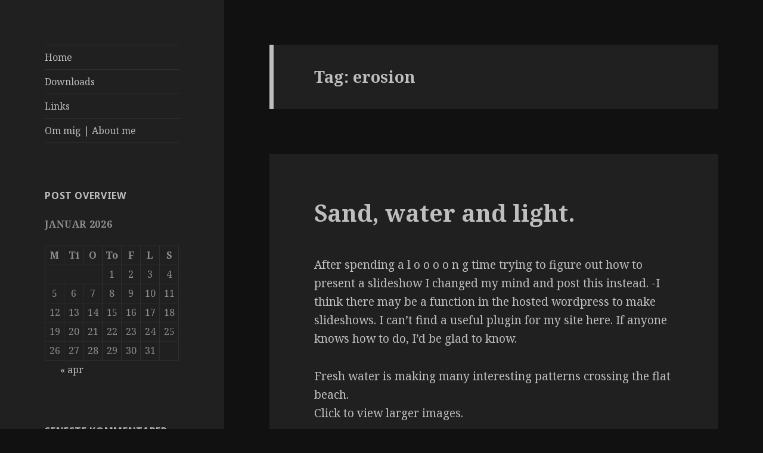

--- FILE ---
content_type: text/html; charset=UTF-8
request_url: https://c-langkjaer.dk/wordpress/tag/erosion/
body_size: 10726
content:
<!DOCTYPE html>
<html lang="da-DK" class="no-js">
<head>
	<meta charset="UTF-8">
	<meta name="viewport" content="width=device-width">
	<link rel="profile" href="https://gmpg.org/xfn/11">
	<link rel="pingback" href="https://c-langkjaer.dk/wordpress/xmlrpc.php">
	<!--[if lt IE 9]>
	<script src="https://c-langkjaer.dk/wordpress/wp-content/themes/twentyfifteen/js/html5.js?ver=3.7.0"></script>
	<![endif]-->
	<script>(function(html){html.className = html.className.replace(/\bno-js\b/,'js')})(document.documentElement);</script>
<title>erosion &#8211; Just another . . . . . . . . . blog!</title>
<meta name='robots' content='max-image-preview:large' />
<link rel='dns-prefetch' href='//secure.gravatar.com' />
<link rel='dns-prefetch' href='//fonts.googleapis.com' />
<link rel='dns-prefetch' href='//s.w.org' />
<link rel='dns-prefetch' href='//v0.wordpress.com' />
<link href='https://fonts.gstatic.com' crossorigin rel='preconnect' />
<link rel="alternate" type="application/rss+xml" title="Just another . . . . . . . . . blog! &raquo; Feed" href="https://c-langkjaer.dk/wordpress/feed/" />
<link rel="alternate" type="application/rss+xml" title="Just another . . . . . . . . . blog! &raquo;-kommentar-feed" href="https://c-langkjaer.dk/wordpress/comments/feed/" />
<link rel="alternate" type="application/rss+xml" title="Just another . . . . . . . . . blog! &raquo; erosion-tag-feed" href="https://c-langkjaer.dk/wordpress/tag/erosion/feed/" />
<script>
window._wpemojiSettings = {"baseUrl":"https:\/\/s.w.org\/images\/core\/emoji\/14.0.0\/72x72\/","ext":".png","svgUrl":"https:\/\/s.w.org\/images\/core\/emoji\/14.0.0\/svg\/","svgExt":".svg","source":{"concatemoji":"https:\/\/c-langkjaer.dk\/wordpress\/wp-includes\/js\/wp-emoji-release.min.js?ver=6.0.11"}};
/*! This file is auto-generated */
!function(e,a,t){var n,r,o,i=a.createElement("canvas"),p=i.getContext&&i.getContext("2d");function s(e,t){var a=String.fromCharCode,e=(p.clearRect(0,0,i.width,i.height),p.fillText(a.apply(this,e),0,0),i.toDataURL());return p.clearRect(0,0,i.width,i.height),p.fillText(a.apply(this,t),0,0),e===i.toDataURL()}function c(e){var t=a.createElement("script");t.src=e,t.defer=t.type="text/javascript",a.getElementsByTagName("head")[0].appendChild(t)}for(o=Array("flag","emoji"),t.supports={everything:!0,everythingExceptFlag:!0},r=0;r<o.length;r++)t.supports[o[r]]=function(e){if(!p||!p.fillText)return!1;switch(p.textBaseline="top",p.font="600 32px Arial",e){case"flag":return s([127987,65039,8205,9895,65039],[127987,65039,8203,9895,65039])?!1:!s([55356,56826,55356,56819],[55356,56826,8203,55356,56819])&&!s([55356,57332,56128,56423,56128,56418,56128,56421,56128,56430,56128,56423,56128,56447],[55356,57332,8203,56128,56423,8203,56128,56418,8203,56128,56421,8203,56128,56430,8203,56128,56423,8203,56128,56447]);case"emoji":return!s([129777,127995,8205,129778,127999],[129777,127995,8203,129778,127999])}return!1}(o[r]),t.supports.everything=t.supports.everything&&t.supports[o[r]],"flag"!==o[r]&&(t.supports.everythingExceptFlag=t.supports.everythingExceptFlag&&t.supports[o[r]]);t.supports.everythingExceptFlag=t.supports.everythingExceptFlag&&!t.supports.flag,t.DOMReady=!1,t.readyCallback=function(){t.DOMReady=!0},t.supports.everything||(n=function(){t.readyCallback()},a.addEventListener?(a.addEventListener("DOMContentLoaded",n,!1),e.addEventListener("load",n,!1)):(e.attachEvent("onload",n),a.attachEvent("onreadystatechange",function(){"complete"===a.readyState&&t.readyCallback()})),(e=t.source||{}).concatemoji?c(e.concatemoji):e.wpemoji&&e.twemoji&&(c(e.twemoji),c(e.wpemoji)))}(window,document,window._wpemojiSettings);
</script>
<style>
img.wp-smiley,
img.emoji {
	display: inline !important;
	border: none !important;
	box-shadow: none !important;
	height: 1em !important;
	width: 1em !important;
	margin: 0 0.07em !important;
	vertical-align: -0.1em !important;
	background: none !important;
	padding: 0 !important;
}
</style>
	<link rel='stylesheet' id='twentyfifteen-jetpack-css'  href='https://c-langkjaer.dk/wordpress/wp-content/plugins/jetpack/modules/theme-tools/compat/twentyfifteen.css?ver=11.2.2' media='all' />
<link rel='stylesheet' id='wp-block-library-css'  href='https://c-langkjaer.dk/wordpress/wp-includes/css/dist/block-library/style.min.css?ver=6.0.11' media='all' />
<style id='wp-block-library-inline-css'>
.has-text-align-justify{text-align:justify;}
</style>
<style id='wp-block-library-theme-inline-css'>
.wp-block-audio figcaption{color:#555;font-size:13px;text-align:center}.is-dark-theme .wp-block-audio figcaption{color:hsla(0,0%,100%,.65)}.wp-block-code{border:1px solid #ccc;border-radius:4px;font-family:Menlo,Consolas,monaco,monospace;padding:.8em 1em}.wp-block-embed figcaption{color:#555;font-size:13px;text-align:center}.is-dark-theme .wp-block-embed figcaption{color:hsla(0,0%,100%,.65)}.blocks-gallery-caption{color:#555;font-size:13px;text-align:center}.is-dark-theme .blocks-gallery-caption{color:hsla(0,0%,100%,.65)}.wp-block-image figcaption{color:#555;font-size:13px;text-align:center}.is-dark-theme .wp-block-image figcaption{color:hsla(0,0%,100%,.65)}.wp-block-pullquote{border-top:4px solid;border-bottom:4px solid;margin-bottom:1.75em;color:currentColor}.wp-block-pullquote__citation,.wp-block-pullquote cite,.wp-block-pullquote footer{color:currentColor;text-transform:uppercase;font-size:.8125em;font-style:normal}.wp-block-quote{border-left:.25em solid;margin:0 0 1.75em;padding-left:1em}.wp-block-quote cite,.wp-block-quote footer{color:currentColor;font-size:.8125em;position:relative;font-style:normal}.wp-block-quote.has-text-align-right{border-left:none;border-right:.25em solid;padding-left:0;padding-right:1em}.wp-block-quote.has-text-align-center{border:none;padding-left:0}.wp-block-quote.is-large,.wp-block-quote.is-style-large,.wp-block-quote.is-style-plain{border:none}.wp-block-search .wp-block-search__label{font-weight:700}:where(.wp-block-group.has-background){padding:1.25em 2.375em}.wp-block-separator.has-css-opacity{opacity:.4}.wp-block-separator{border:none;border-bottom:2px solid;margin-left:auto;margin-right:auto}.wp-block-separator.has-alpha-channel-opacity{opacity:1}.wp-block-separator:not(.is-style-wide):not(.is-style-dots){width:100px}.wp-block-separator.has-background:not(.is-style-dots){border-bottom:none;height:1px}.wp-block-separator.has-background:not(.is-style-wide):not(.is-style-dots){height:2px}.wp-block-table thead{border-bottom:3px solid}.wp-block-table tfoot{border-top:3px solid}.wp-block-table td,.wp-block-table th{padding:.5em;border:1px solid;word-break:normal}.wp-block-table figcaption{color:#555;font-size:13px;text-align:center}.is-dark-theme .wp-block-table figcaption{color:hsla(0,0%,100%,.65)}.wp-block-video figcaption{color:#555;font-size:13px;text-align:center}.is-dark-theme .wp-block-video figcaption{color:hsla(0,0%,100%,.65)}.wp-block-template-part.has-background{padding:1.25em 2.375em;margin-top:0;margin-bottom:0}
</style>
<link rel='stylesheet' id='mediaelement-css'  href='https://c-langkjaer.dk/wordpress/wp-includes/js/mediaelement/mediaelementplayer-legacy.min.css?ver=4.2.16' media='all' />
<link rel='stylesheet' id='wp-mediaelement-css'  href='https://c-langkjaer.dk/wordpress/wp-includes/js/mediaelement/wp-mediaelement.min.css?ver=6.0.11' media='all' />
<style id='global-styles-inline-css'>
body{--wp--preset--color--black: #000000;--wp--preset--color--cyan-bluish-gray: #abb8c3;--wp--preset--color--white: #fff;--wp--preset--color--pale-pink: #f78da7;--wp--preset--color--vivid-red: #cf2e2e;--wp--preset--color--luminous-vivid-orange: #ff6900;--wp--preset--color--luminous-vivid-amber: #fcb900;--wp--preset--color--light-green-cyan: #7bdcb5;--wp--preset--color--vivid-green-cyan: #00d084;--wp--preset--color--pale-cyan-blue: #8ed1fc;--wp--preset--color--vivid-cyan-blue: #0693e3;--wp--preset--color--vivid-purple: #9b51e0;--wp--preset--color--dark-gray: #111;--wp--preset--color--light-gray: #f1f1f1;--wp--preset--color--yellow: #f4ca16;--wp--preset--color--dark-brown: #352712;--wp--preset--color--medium-pink: #e53b51;--wp--preset--color--light-pink: #ffe5d1;--wp--preset--color--dark-purple: #2e2256;--wp--preset--color--purple: #674970;--wp--preset--color--blue-gray: #22313f;--wp--preset--color--bright-blue: #55c3dc;--wp--preset--color--light-blue: #e9f2f9;--wp--preset--gradient--vivid-cyan-blue-to-vivid-purple: linear-gradient(135deg,rgba(6,147,227,1) 0%,rgb(155,81,224) 100%);--wp--preset--gradient--light-green-cyan-to-vivid-green-cyan: linear-gradient(135deg,rgb(122,220,180) 0%,rgb(0,208,130) 100%);--wp--preset--gradient--luminous-vivid-amber-to-luminous-vivid-orange: linear-gradient(135deg,rgba(252,185,0,1) 0%,rgba(255,105,0,1) 100%);--wp--preset--gradient--luminous-vivid-orange-to-vivid-red: linear-gradient(135deg,rgba(255,105,0,1) 0%,rgb(207,46,46) 100%);--wp--preset--gradient--very-light-gray-to-cyan-bluish-gray: linear-gradient(135deg,rgb(238,238,238) 0%,rgb(169,184,195) 100%);--wp--preset--gradient--cool-to-warm-spectrum: linear-gradient(135deg,rgb(74,234,220) 0%,rgb(151,120,209) 20%,rgb(207,42,186) 40%,rgb(238,44,130) 60%,rgb(251,105,98) 80%,rgb(254,248,76) 100%);--wp--preset--gradient--blush-light-purple: linear-gradient(135deg,rgb(255,206,236) 0%,rgb(152,150,240) 100%);--wp--preset--gradient--blush-bordeaux: linear-gradient(135deg,rgb(254,205,165) 0%,rgb(254,45,45) 50%,rgb(107,0,62) 100%);--wp--preset--gradient--luminous-dusk: linear-gradient(135deg,rgb(255,203,112) 0%,rgb(199,81,192) 50%,rgb(65,88,208) 100%);--wp--preset--gradient--pale-ocean: linear-gradient(135deg,rgb(255,245,203) 0%,rgb(182,227,212) 50%,rgb(51,167,181) 100%);--wp--preset--gradient--electric-grass: linear-gradient(135deg,rgb(202,248,128) 0%,rgb(113,206,126) 100%);--wp--preset--gradient--midnight: linear-gradient(135deg,rgb(2,3,129) 0%,rgb(40,116,252) 100%);--wp--preset--gradient--dark-gray-gradient-gradient: linear-gradient(90deg, rgba(17,17,17,1) 0%, rgba(42,42,42,1) 100%);--wp--preset--gradient--light-gray-gradient: linear-gradient(90deg, rgba(241,241,241,1) 0%, rgba(215,215,215,1) 100%);--wp--preset--gradient--white-gradient: linear-gradient(90deg, rgba(255,255,255,1) 0%, rgba(230,230,230,1) 100%);--wp--preset--gradient--yellow-gradient: linear-gradient(90deg, rgba(244,202,22,1) 0%, rgba(205,168,10,1) 100%);--wp--preset--gradient--dark-brown-gradient: linear-gradient(90deg, rgba(53,39,18,1) 0%, rgba(91,67,31,1) 100%);--wp--preset--gradient--medium-pink-gradient: linear-gradient(90deg, rgba(229,59,81,1) 0%, rgba(209,28,51,1) 100%);--wp--preset--gradient--light-pink-gradient: linear-gradient(90deg, rgba(255,229,209,1) 0%, rgba(255,200,158,1) 100%);--wp--preset--gradient--dark-purple-gradient: linear-gradient(90deg, rgba(46,34,86,1) 0%, rgba(66,48,123,1) 100%);--wp--preset--gradient--purple-gradient: linear-gradient(90deg, rgba(103,73,112,1) 0%, rgba(131,93,143,1) 100%);--wp--preset--gradient--blue-gray-gradient: linear-gradient(90deg, rgba(34,49,63,1) 0%, rgba(52,75,96,1) 100%);--wp--preset--gradient--bright-blue-gradient: linear-gradient(90deg, rgba(85,195,220,1) 0%, rgba(43,180,211,1) 100%);--wp--preset--gradient--light-blue-gradient: linear-gradient(90deg, rgba(233,242,249,1) 0%, rgba(193,218,238,1) 100%);--wp--preset--duotone--dark-grayscale: url('#wp-duotone-dark-grayscale');--wp--preset--duotone--grayscale: url('#wp-duotone-grayscale');--wp--preset--duotone--purple-yellow: url('#wp-duotone-purple-yellow');--wp--preset--duotone--blue-red: url('#wp-duotone-blue-red');--wp--preset--duotone--midnight: url('#wp-duotone-midnight');--wp--preset--duotone--magenta-yellow: url('#wp-duotone-magenta-yellow');--wp--preset--duotone--purple-green: url('#wp-duotone-purple-green');--wp--preset--duotone--blue-orange: url('#wp-duotone-blue-orange');--wp--preset--font-size--small: 13px;--wp--preset--font-size--medium: 20px;--wp--preset--font-size--large: 36px;--wp--preset--font-size--x-large: 42px;}.has-black-color{color: var(--wp--preset--color--black) !important;}.has-cyan-bluish-gray-color{color: var(--wp--preset--color--cyan-bluish-gray) !important;}.has-white-color{color: var(--wp--preset--color--white) !important;}.has-pale-pink-color{color: var(--wp--preset--color--pale-pink) !important;}.has-vivid-red-color{color: var(--wp--preset--color--vivid-red) !important;}.has-luminous-vivid-orange-color{color: var(--wp--preset--color--luminous-vivid-orange) !important;}.has-luminous-vivid-amber-color{color: var(--wp--preset--color--luminous-vivid-amber) !important;}.has-light-green-cyan-color{color: var(--wp--preset--color--light-green-cyan) !important;}.has-vivid-green-cyan-color{color: var(--wp--preset--color--vivid-green-cyan) !important;}.has-pale-cyan-blue-color{color: var(--wp--preset--color--pale-cyan-blue) !important;}.has-vivid-cyan-blue-color{color: var(--wp--preset--color--vivid-cyan-blue) !important;}.has-vivid-purple-color{color: var(--wp--preset--color--vivid-purple) !important;}.has-black-background-color{background-color: var(--wp--preset--color--black) !important;}.has-cyan-bluish-gray-background-color{background-color: var(--wp--preset--color--cyan-bluish-gray) !important;}.has-white-background-color{background-color: var(--wp--preset--color--white) !important;}.has-pale-pink-background-color{background-color: var(--wp--preset--color--pale-pink) !important;}.has-vivid-red-background-color{background-color: var(--wp--preset--color--vivid-red) !important;}.has-luminous-vivid-orange-background-color{background-color: var(--wp--preset--color--luminous-vivid-orange) !important;}.has-luminous-vivid-amber-background-color{background-color: var(--wp--preset--color--luminous-vivid-amber) !important;}.has-light-green-cyan-background-color{background-color: var(--wp--preset--color--light-green-cyan) !important;}.has-vivid-green-cyan-background-color{background-color: var(--wp--preset--color--vivid-green-cyan) !important;}.has-pale-cyan-blue-background-color{background-color: var(--wp--preset--color--pale-cyan-blue) !important;}.has-vivid-cyan-blue-background-color{background-color: var(--wp--preset--color--vivid-cyan-blue) !important;}.has-vivid-purple-background-color{background-color: var(--wp--preset--color--vivid-purple) !important;}.has-black-border-color{border-color: var(--wp--preset--color--black) !important;}.has-cyan-bluish-gray-border-color{border-color: var(--wp--preset--color--cyan-bluish-gray) !important;}.has-white-border-color{border-color: var(--wp--preset--color--white) !important;}.has-pale-pink-border-color{border-color: var(--wp--preset--color--pale-pink) !important;}.has-vivid-red-border-color{border-color: var(--wp--preset--color--vivid-red) !important;}.has-luminous-vivid-orange-border-color{border-color: var(--wp--preset--color--luminous-vivid-orange) !important;}.has-luminous-vivid-amber-border-color{border-color: var(--wp--preset--color--luminous-vivid-amber) !important;}.has-light-green-cyan-border-color{border-color: var(--wp--preset--color--light-green-cyan) !important;}.has-vivid-green-cyan-border-color{border-color: var(--wp--preset--color--vivid-green-cyan) !important;}.has-pale-cyan-blue-border-color{border-color: var(--wp--preset--color--pale-cyan-blue) !important;}.has-vivid-cyan-blue-border-color{border-color: var(--wp--preset--color--vivid-cyan-blue) !important;}.has-vivid-purple-border-color{border-color: var(--wp--preset--color--vivid-purple) !important;}.has-vivid-cyan-blue-to-vivid-purple-gradient-background{background: var(--wp--preset--gradient--vivid-cyan-blue-to-vivid-purple) !important;}.has-light-green-cyan-to-vivid-green-cyan-gradient-background{background: var(--wp--preset--gradient--light-green-cyan-to-vivid-green-cyan) !important;}.has-luminous-vivid-amber-to-luminous-vivid-orange-gradient-background{background: var(--wp--preset--gradient--luminous-vivid-amber-to-luminous-vivid-orange) !important;}.has-luminous-vivid-orange-to-vivid-red-gradient-background{background: var(--wp--preset--gradient--luminous-vivid-orange-to-vivid-red) !important;}.has-very-light-gray-to-cyan-bluish-gray-gradient-background{background: var(--wp--preset--gradient--very-light-gray-to-cyan-bluish-gray) !important;}.has-cool-to-warm-spectrum-gradient-background{background: var(--wp--preset--gradient--cool-to-warm-spectrum) !important;}.has-blush-light-purple-gradient-background{background: var(--wp--preset--gradient--blush-light-purple) !important;}.has-blush-bordeaux-gradient-background{background: var(--wp--preset--gradient--blush-bordeaux) !important;}.has-luminous-dusk-gradient-background{background: var(--wp--preset--gradient--luminous-dusk) !important;}.has-pale-ocean-gradient-background{background: var(--wp--preset--gradient--pale-ocean) !important;}.has-electric-grass-gradient-background{background: var(--wp--preset--gradient--electric-grass) !important;}.has-midnight-gradient-background{background: var(--wp--preset--gradient--midnight) !important;}.has-small-font-size{font-size: var(--wp--preset--font-size--small) !important;}.has-medium-font-size{font-size: var(--wp--preset--font-size--medium) !important;}.has-large-font-size{font-size: var(--wp--preset--font-size--large) !important;}.has-x-large-font-size{font-size: var(--wp--preset--font-size--x-large) !important;}
</style>
<link rel='stylesheet' id='twentyfifteen-fonts-css'  href='https://fonts.googleapis.com/css?family=Noto+Sans%3A400italic%2C700italic%2C400%2C700%7CNoto+Serif%3A400italic%2C700italic%2C400%2C700%7CInconsolata%3A400%2C700&#038;subset=latin%2Clatin-ext&#038;display=fallback' media='all' />
<link rel='stylesheet' id='genericons-css'  href='https://c-langkjaer.dk/wordpress/wp-content/plugins/jetpack/_inc/genericons/genericons/genericons.css?ver=3.1' media='all' />
<link rel='stylesheet' id='twentyfifteen-style-css'  href='https://c-langkjaer.dk/wordpress/wp-content/themes/twentyfifteenschild/style.css?ver=20201208' media='all' />
<style id='twentyfifteen-style-inline-css'>
	/* Color Scheme */

	/* Background Color */
	body {
		background-color: #111111;
	}

	/* Sidebar Background Color */
	body:before,
	.site-header {
		background-color: #202020;
	}

	/* Box Background Color */
	.post-navigation,
	.pagination,
	.secondary,
	.site-footer,
	.hentry,
	.page-header,
	.page-content,
	.comments-area,
	.widecolumn {
		background-color: #202020;
	}

	/* Box Background Color */
	button,
	input[type="button"],
	input[type="reset"],
	input[type="submit"],
	.pagination .prev,
	.pagination .next,
	.widget_calendar tbody a,
	.widget_calendar tbody a:hover,
	.widget_calendar tbody a:focus,
	.page-links a,
	.page-links a:hover,
	.page-links a:focus,
	.sticky-post {
		color: #202020;
	}

	/* Main Text Color */
	button,
	input[type="button"],
	input[type="reset"],
	input[type="submit"],
	.pagination .prev,
	.pagination .next,
	.widget_calendar tbody a,
	.page-links a,
	.sticky-post {
		background-color: #bebebe;
	}

	/* Main Text Color */
	body,
	blockquote cite,
	blockquote small,
	a,
	.dropdown-toggle:after,
	.image-navigation a:hover,
	.image-navigation a:focus,
	.comment-navigation a:hover,
	.comment-navigation a:focus,
	.widget-title,
	.entry-footer a:hover,
	.entry-footer a:focus,
	.comment-metadata a:hover,
	.comment-metadata a:focus,
	.pingback .edit-link a:hover,
	.pingback .edit-link a:focus,
	.comment-list .reply a:hover,
	.comment-list .reply a:focus,
	.site-info a:hover,
	.site-info a:focus {
		color: #bebebe;
	}

	/* Main Text Color */
	.entry-content a,
	.entry-summary a,
	.page-content a,
	.comment-content a,
	.pingback .comment-body > a,
	.author-description a,
	.taxonomy-description a,
	.textwidget a,
	.entry-footer a:hover,
	.comment-metadata a:hover,
	.pingback .edit-link a:hover,
	.comment-list .reply a:hover,
	.site-info a:hover {
		border-color: #bebebe;
	}

	/* Secondary Text Color */
	button:hover,
	button:focus,
	input[type="button"]:hover,
	input[type="button"]:focus,
	input[type="reset"]:hover,
	input[type="reset"]:focus,
	input[type="submit"]:hover,
	input[type="submit"]:focus,
	.pagination .prev:hover,
	.pagination .prev:focus,
	.pagination .next:hover,
	.pagination .next:focus,
	.widget_calendar tbody a:hover,
	.widget_calendar tbody a:focus,
	.page-links a:hover,
	.page-links a:focus {
		background-color: #bebebe; /* Fallback for IE7 and IE8 */
		background-color: rgba( 190, 190, 190, 0.7);
	}

	/* Secondary Text Color */
	blockquote,
	a:hover,
	a:focus,
	.main-navigation .menu-item-description,
	.post-navigation .meta-nav,
	.post-navigation a:hover .post-title,
	.post-navigation a:focus .post-title,
	.image-navigation,
	.image-navigation a,
	.comment-navigation,
	.comment-navigation a,
	.widget,
	.author-heading,
	.entry-footer,
	.entry-footer a,
	.taxonomy-description,
	.page-links > .page-links-title,
	.entry-caption,
	.comment-author,
	.comment-metadata,
	.comment-metadata a,
	.pingback .edit-link,
	.pingback .edit-link a,
	.post-password-form label,
	.comment-form label,
	.comment-notes,
	.comment-awaiting-moderation,
	.logged-in-as,
	.form-allowed-tags,
	.no-comments,
	.site-info,
	.site-info a,
	.wp-caption-text,
	.gallery-caption,
	.comment-list .reply a,
	.widecolumn label,
	.widecolumn .mu_register label {
		color: #bebebe; /* Fallback for IE7 and IE8 */
		color: rgba( 190, 190, 190, 0.7);
	}

	/* Secondary Text Color */
	blockquote,
	.logged-in-as a:hover,
	.comment-author a:hover {
		border-color: #bebebe; /* Fallback for IE7 and IE8 */
		border-color: rgba( 190, 190, 190, 0.7);
	}

	/* Border Color */
	hr,
	.dropdown-toggle:hover,
	.dropdown-toggle:focus {
		background-color: #bebebe; /* Fallback for IE7 and IE8 */
		background-color: rgba( 190, 190, 190, 0.1);
	}

	/* Border Color */
	pre,
	abbr[title],
	table,
	th,
	td,
	input,
	textarea,
	.main-navigation ul,
	.main-navigation li,
	.post-navigation,
	.post-navigation div + div,
	.pagination,
	.comment-navigation,
	.widget li,
	.widget_categories .children,
	.widget_nav_menu .sub-menu,
	.widget_pages .children,
	.site-header,
	.site-footer,
	.hentry + .hentry,
	.author-info,
	.entry-content .page-links a,
	.page-links > span,
	.page-header,
	.comments-area,
	.comment-list + .comment-respond,
	.comment-list article,
	.comment-list .pingback,
	.comment-list .trackback,
	.comment-list .reply a,
	.no-comments {
		border-color: #bebebe; /* Fallback for IE7 and IE8 */
		border-color: rgba( 190, 190, 190, 0.1);
	}

	/* Border Focus Color */
	a:focus,
	button:focus,
	input:focus {
		outline-color: #bebebe; /* Fallback for IE7 and IE8 */
		outline-color: rgba( 190, 190, 190, 0.3);
	}

	input:focus,
	textarea:focus {
		border-color: #bebebe; /* Fallback for IE7 and IE8 */
		border-color: rgba( 190, 190, 190, 0.3);
	}

	/* Sidebar Link Color */
	.secondary-toggle:before {
		color: #bebebe;
	}

	.site-title a,
	.site-description {
		color: #bebebe;
	}

	/* Sidebar Text Color */
	.site-title a:hover,
	.site-title a:focus {
		color: rgba( 190, 190, 190, 0.7);
	}

	/* Sidebar Border Color */
	.secondary-toggle {
		border-color: #bebebe; /* Fallback for IE7 and IE8 */
		border-color: rgba( 190, 190, 190, 0.1);
	}

	/* Sidebar Border Focus Color */
	.secondary-toggle:hover,
	.secondary-toggle:focus {
		border-color: #bebebe; /* Fallback for IE7 and IE8 */
		border-color: rgba( 190, 190, 190, 0.3);
	}

	.site-title a {
		outline-color: #bebebe; /* Fallback for IE7 and IE8 */
		outline-color: rgba( 190, 190, 190, 0.3);
	}

	/* Meta Background Color */
	.entry-footer {
		background-color: #1b1b1b;
	}

	@media screen and (min-width: 38.75em) {
		/* Main Text Color */
		.page-header {
			border-color: #bebebe;
		}
	}

	@media screen and (min-width: 59.6875em) {
		/* Make sure its transparent on desktop */
		.site-header,
		.secondary {
			background-color: transparent;
		}

		/* Sidebar Background Color */
		.widget button,
		.widget input[type="button"],
		.widget input[type="reset"],
		.widget input[type="submit"],
		.widget_calendar tbody a,
		.widget_calendar tbody a:hover,
		.widget_calendar tbody a:focus {
			color: #202020;
		}

		/* Sidebar Link Color */
		.secondary a,
		.dropdown-toggle:after,
		.widget-title,
		.widget blockquote cite,
		.widget blockquote small {
			color: #bebebe;
		}

		.widget button,
		.widget input[type="button"],
		.widget input[type="reset"],
		.widget input[type="submit"],
		.widget_calendar tbody a {
			background-color: #bebebe;
		}

		.textwidget a {
			border-color: #bebebe;
		}

		/* Sidebar Text Color */
		.secondary a:hover,
		.secondary a:focus,
		.main-navigation .menu-item-description,
		.widget,
		.widget blockquote,
		.widget .wp-caption-text,
		.widget .gallery-caption {
			color: rgba( 190, 190, 190, 0.7);
		}

		.widget button:hover,
		.widget button:focus,
		.widget input[type="button"]:hover,
		.widget input[type="button"]:focus,
		.widget input[type="reset"]:hover,
		.widget input[type="reset"]:focus,
		.widget input[type="submit"]:hover,
		.widget input[type="submit"]:focus,
		.widget_calendar tbody a:hover,
		.widget_calendar tbody a:focus {
			background-color: rgba( 190, 190, 190, 0.7);
		}

		.widget blockquote {
			border-color: rgba( 190, 190, 190, 0.7);
		}

		/* Sidebar Border Color */
		.main-navigation ul,
		.main-navigation li,
		.widget input,
		.widget textarea,
		.widget table,
		.widget th,
		.widget td,
		.widget pre,
		.widget li,
		.widget_categories .children,
		.widget_nav_menu .sub-menu,
		.widget_pages .children,
		.widget abbr[title] {
			border-color: rgba( 190, 190, 190, 0.1);
		}

		.dropdown-toggle:hover,
		.dropdown-toggle:focus,
		.widget hr {
			background-color: rgba( 190, 190, 190, 0.1);
		}

		.widget input:focus,
		.widget textarea:focus {
			border-color: rgba( 190, 190, 190, 0.3);
		}

		.sidebar a:focus,
		.dropdown-toggle:focus {
			outline-color: rgba( 190, 190, 190, 0.3);
		}
	}
</style>
<link rel='stylesheet' id='twentyfifteen-block-style-css'  href='https://c-langkjaer.dk/wordpress/wp-content/themes/twentyfifteen/css/blocks.css?ver=20220524' media='all' />
<!--[if lt IE 9]>
<link rel='stylesheet' id='twentyfifteen-ie-css'  href='https://c-langkjaer.dk/wordpress/wp-content/themes/twentyfifteen/css/ie.css?ver=20170916' media='all' />
<![endif]-->
<!--[if lt IE 8]>
<link rel='stylesheet' id='twentyfifteen-ie7-css'  href='https://c-langkjaer.dk/wordpress/wp-content/themes/twentyfifteen/css/ie7.css?ver=20141210' media='all' />
<![endif]-->
<link rel='stylesheet' id='jetpack_css-css'  href='https://c-langkjaer.dk/wordpress/wp-content/plugins/jetpack/css/jetpack.css?ver=11.2.2' media='all' />
<script src='https://c-langkjaer.dk/wordpress/wp-includes/js/jquery/jquery.min.js?ver=3.6.0' id='jquery-core-js'></script>
<script src='https://c-langkjaer.dk/wordpress/wp-includes/js/jquery/jquery-migrate.min.js?ver=3.3.2' id='jquery-migrate-js'></script>
<link rel="https://api.w.org/" href="https://c-langkjaer.dk/wordpress/wp-json/" /><link rel="alternate" type="application/json" href="https://c-langkjaer.dk/wordpress/wp-json/wp/v2/tags/358" /><link rel="EditURI" type="application/rsd+xml" title="RSD" href="https://c-langkjaer.dk/wordpress/xmlrpc.php?rsd" />
<link rel="wlwmanifest" type="application/wlwmanifest+xml" href="https://c-langkjaer.dk/wordpress/wp-includes/wlwmanifest.xml" /> 
<meta name="generator" content="WordPress 6.0.11" />
<style>img#wpstats{display:none}</style>
	<style>.recentcomments a{display:inline !important;padding:0 !important;margin:0 !important;}</style>		<style type="text/css" id="twentyfifteen-header-css">
				.site-header {
			padding-top: 14px;
			padding-bottom: 14px;
		}

		.site-branding {
			min-height: 42px;
		}

		@media screen and (min-width: 46.25em) {
			.site-header {
				padding-top: 21px;
				padding-bottom: 21px;
			}
			.site-branding {
				min-height: 56px;
			}
		}
		@media screen and (min-width: 55em) {
			.site-header {
				padding-top: 25px;
				padding-bottom: 25px;
			}
			.site-branding {
				min-height: 62px;
			}
		}
		@media screen and (min-width: 59.6875em) {
			.site-header {
				padding-top: 0;
				padding-bottom: 0;
			}
			.site-branding {
				min-height: 0;
			}
		}
					.site-title,
		.site-description {
			clip: rect(1px, 1px, 1px, 1px);
			position: absolute;
		}
		</style>
		
<!-- Jetpack Open Graph Tags -->
<meta property="og:type" content="website" />
<meta property="og:title" content="erosion &#8211; Just another . . . . . . . . . blog!" />
<meta property="og:url" content="https://c-langkjaer.dk/wordpress/tag/erosion/" />
<meta property="og:site_name" content="Just another . . . . . . . . . blog!" />
<meta property="og:image" content="https://s0.wp.com/i/blank.jpg" />
<meta property="og:image:alt" content="" />
<meta property="og:locale" content="da_DK" />

<!-- End Jetpack Open Graph Tags -->
</head>

<body data-rsssl=1 class="archive tag tag-erosion tag-358 wp-embed-responsive">
<svg xmlns="http://www.w3.org/2000/svg" viewBox="0 0 0 0" width="0" height="0" focusable="false" role="none" style="visibility: hidden; position: absolute; left: -9999px; overflow: hidden;" ><defs><filter id="wp-duotone-dark-grayscale"><feColorMatrix color-interpolation-filters="sRGB" type="matrix" values=" .299 .587 .114 0 0 .299 .587 .114 0 0 .299 .587 .114 0 0 .299 .587 .114 0 0 " /><feComponentTransfer color-interpolation-filters="sRGB" ><feFuncR type="table" tableValues="0 0.49803921568627" /><feFuncG type="table" tableValues="0 0.49803921568627" /><feFuncB type="table" tableValues="0 0.49803921568627" /><feFuncA type="table" tableValues="1 1" /></feComponentTransfer><feComposite in2="SourceGraphic" operator="in" /></filter></defs></svg><svg xmlns="http://www.w3.org/2000/svg" viewBox="0 0 0 0" width="0" height="0" focusable="false" role="none" style="visibility: hidden; position: absolute; left: -9999px; overflow: hidden;" ><defs><filter id="wp-duotone-grayscale"><feColorMatrix color-interpolation-filters="sRGB" type="matrix" values=" .299 .587 .114 0 0 .299 .587 .114 0 0 .299 .587 .114 0 0 .299 .587 .114 0 0 " /><feComponentTransfer color-interpolation-filters="sRGB" ><feFuncR type="table" tableValues="0 1" /><feFuncG type="table" tableValues="0 1" /><feFuncB type="table" tableValues="0 1" /><feFuncA type="table" tableValues="1 1" /></feComponentTransfer><feComposite in2="SourceGraphic" operator="in" /></filter></defs></svg><svg xmlns="http://www.w3.org/2000/svg" viewBox="0 0 0 0" width="0" height="0" focusable="false" role="none" style="visibility: hidden; position: absolute; left: -9999px; overflow: hidden;" ><defs><filter id="wp-duotone-purple-yellow"><feColorMatrix color-interpolation-filters="sRGB" type="matrix" values=" .299 .587 .114 0 0 .299 .587 .114 0 0 .299 .587 .114 0 0 .299 .587 .114 0 0 " /><feComponentTransfer color-interpolation-filters="sRGB" ><feFuncR type="table" tableValues="0.54901960784314 0.98823529411765" /><feFuncG type="table" tableValues="0 1" /><feFuncB type="table" tableValues="0.71764705882353 0.25490196078431" /><feFuncA type="table" tableValues="1 1" /></feComponentTransfer><feComposite in2="SourceGraphic" operator="in" /></filter></defs></svg><svg xmlns="http://www.w3.org/2000/svg" viewBox="0 0 0 0" width="0" height="0" focusable="false" role="none" style="visibility: hidden; position: absolute; left: -9999px; overflow: hidden;" ><defs><filter id="wp-duotone-blue-red"><feColorMatrix color-interpolation-filters="sRGB" type="matrix" values=" .299 .587 .114 0 0 .299 .587 .114 0 0 .299 .587 .114 0 0 .299 .587 .114 0 0 " /><feComponentTransfer color-interpolation-filters="sRGB" ><feFuncR type="table" tableValues="0 1" /><feFuncG type="table" tableValues="0 0.27843137254902" /><feFuncB type="table" tableValues="0.5921568627451 0.27843137254902" /><feFuncA type="table" tableValues="1 1" /></feComponentTransfer><feComposite in2="SourceGraphic" operator="in" /></filter></defs></svg><svg xmlns="http://www.w3.org/2000/svg" viewBox="0 0 0 0" width="0" height="0" focusable="false" role="none" style="visibility: hidden; position: absolute; left: -9999px; overflow: hidden;" ><defs><filter id="wp-duotone-midnight"><feColorMatrix color-interpolation-filters="sRGB" type="matrix" values=" .299 .587 .114 0 0 .299 .587 .114 0 0 .299 .587 .114 0 0 .299 .587 .114 0 0 " /><feComponentTransfer color-interpolation-filters="sRGB" ><feFuncR type="table" tableValues="0 0" /><feFuncG type="table" tableValues="0 0.64705882352941" /><feFuncB type="table" tableValues="0 1" /><feFuncA type="table" tableValues="1 1" /></feComponentTransfer><feComposite in2="SourceGraphic" operator="in" /></filter></defs></svg><svg xmlns="http://www.w3.org/2000/svg" viewBox="0 0 0 0" width="0" height="0" focusable="false" role="none" style="visibility: hidden; position: absolute; left: -9999px; overflow: hidden;" ><defs><filter id="wp-duotone-magenta-yellow"><feColorMatrix color-interpolation-filters="sRGB" type="matrix" values=" .299 .587 .114 0 0 .299 .587 .114 0 0 .299 .587 .114 0 0 .299 .587 .114 0 0 " /><feComponentTransfer color-interpolation-filters="sRGB" ><feFuncR type="table" tableValues="0.78039215686275 1" /><feFuncG type="table" tableValues="0 0.94901960784314" /><feFuncB type="table" tableValues="0.35294117647059 0.47058823529412" /><feFuncA type="table" tableValues="1 1" /></feComponentTransfer><feComposite in2="SourceGraphic" operator="in" /></filter></defs></svg><svg xmlns="http://www.w3.org/2000/svg" viewBox="0 0 0 0" width="0" height="0" focusable="false" role="none" style="visibility: hidden; position: absolute; left: -9999px; overflow: hidden;" ><defs><filter id="wp-duotone-purple-green"><feColorMatrix color-interpolation-filters="sRGB" type="matrix" values=" .299 .587 .114 0 0 .299 .587 .114 0 0 .299 .587 .114 0 0 .299 .587 .114 0 0 " /><feComponentTransfer color-interpolation-filters="sRGB" ><feFuncR type="table" tableValues="0.65098039215686 0.40392156862745" /><feFuncG type="table" tableValues="0 1" /><feFuncB type="table" tableValues="0.44705882352941 0.4" /><feFuncA type="table" tableValues="1 1" /></feComponentTransfer><feComposite in2="SourceGraphic" operator="in" /></filter></defs></svg><svg xmlns="http://www.w3.org/2000/svg" viewBox="0 0 0 0" width="0" height="0" focusable="false" role="none" style="visibility: hidden; position: absolute; left: -9999px; overflow: hidden;" ><defs><filter id="wp-duotone-blue-orange"><feColorMatrix color-interpolation-filters="sRGB" type="matrix" values=" .299 .587 .114 0 0 .299 .587 .114 0 0 .299 .587 .114 0 0 .299 .587 .114 0 0 " /><feComponentTransfer color-interpolation-filters="sRGB" ><feFuncR type="table" tableValues="0.098039215686275 1" /><feFuncG type="table" tableValues="0 0.66274509803922" /><feFuncB type="table" tableValues="0.84705882352941 0.41960784313725" /><feFuncA type="table" tableValues="1 1" /></feComponentTransfer><feComposite in2="SourceGraphic" operator="in" /></filter></defs></svg><div id="page" class="hfeed site">
	<a class="skip-link screen-reader-text" href="#content">Hop til indhold</a>

	<div id="sidebar" class="sidebar">
		<header id="masthead" class="site-header">
			<div class="site-branding">
										<p class="site-title"><a href="https://c-langkjaer.dk/wordpress/" rel="home">Just another . . . . . . . . . blog!</a></p>
										<button class="secondary-toggle">Menu og widgets</button>
			</div><!-- .site-branding -->
		</header><!-- .site-header -->

			<div id="secondary" class="secondary">

					<nav id="site-navigation" class="main-navigation">
				<div class="menu-todays-menu-container"><ul id="menu-todays-menu" class="nav-menu"><li id="menu-item-1712" class="menu-item menu-item-type-custom menu-item-object-custom menu-item-home menu-item-1712"><a href="https://c-langkjaer.dk/wordpress/">Home</a></li>
<li id="menu-item-3594" class="menu-item menu-item-type-post_type menu-item-object-page menu-item-3594"><a href="https://c-langkjaer.dk/wordpress/downloads/">Downloads</a></li>
<li id="menu-item-3596" class="menu-item menu-item-type-post_type menu-item-object-page menu-item-3596"><a href="https://c-langkjaer.dk/wordpress/links/">Links</a></li>
<li id="menu-item-3599" class="menu-item menu-item-type-post_type menu-item-object-page menu-item-3599"><a href="https://c-langkjaer.dk/wordpress/about/">Om mig | About me</a></li>
</ul></div>			</nav><!-- .main-navigation -->
		
		
					<div id="widget-area" class="widget-area" role="complementary">
				<aside id="calendar-3" class="widget widget_calendar"><h2 class="widget-title">Post overview</h2><div id="calendar_wrap" class="calendar_wrap"><table id="wp-calendar" class="wp-calendar-table">
	<caption>januar 2026</caption>
	<thead>
	<tr>
		<th scope="col" title="mandag">M</th>
		<th scope="col" title="tirsdag">Ti</th>
		<th scope="col" title="onsdag">O</th>
		<th scope="col" title="torsdag">To</th>
		<th scope="col" title="fredag">F</th>
		<th scope="col" title="lørdag">L</th>
		<th scope="col" title="søndag">S</th>
	</tr>
	</thead>
	<tbody>
	<tr>
		<td colspan="3" class="pad">&nbsp;</td><td>1</td><td>2</td><td>3</td><td>4</td>
	</tr>
	<tr>
		<td>5</td><td>6</td><td>7</td><td>8</td><td>9</td><td>10</td><td>11</td>
	</tr>
	<tr>
		<td>12</td><td>13</td><td id="today">14</td><td>15</td><td>16</td><td>17</td><td>18</td>
	</tr>
	<tr>
		<td>19</td><td>20</td><td>21</td><td>22</td><td>23</td><td>24</td><td>25</td>
	</tr>
	<tr>
		<td>26</td><td>27</td><td>28</td><td>29</td><td>30</td><td>31</td>
		<td class="pad" colspan="1">&nbsp;</td>
	</tr>
	</tbody>
	</table><nav aria-label="Forrige og næste måneder" class="wp-calendar-nav">
		<span class="wp-calendar-nav-prev"><a href="https://c-langkjaer.dk/wordpress/2025/04/">&laquo; apr</a></span>
		<span class="pad">&nbsp;</span>
		<span class="wp-calendar-nav-next">&nbsp;</span>
	</nav></div></aside><aside id="recent-comments-3" class="widget widget_recent_comments"><h2 class="widget-title">Seneste kommentarer</h2><nav aria-label="Seneste kommentarer"><ul id="recentcomments"><li class="recentcomments"><span class="comment-author-link"><a href='https://c-langkjaer.dk/wordpress' rel='external nofollow ugc' class='url'>Carsten</a></span> til <a href="https://c-langkjaer.dk/wordpress/2024/12/farvel-carsten/comment-page-1/#comment-15820">Farvel Carsten</a></li><li class="recentcomments"><span class="comment-author-link">Gerry</span> til <a href="https://c-langkjaer.dk/wordpress/2024/12/farvel-carsten/comment-page-1/#comment-15818">Farvel Carsten</a></li><li class="recentcomments"><span class="comment-author-link"><a href='https://c-langkjaer.dk/wordpress' rel='external nofollow ugc' class='url'>Carsten</a></span> til <a href="https://c-langkjaer.dk/wordpress/2024/11/early-winter/comment-page-1/#comment-15746">Early winter</a></li><li class="recentcomments"><span class="comment-author-link">Truels Nørholm</span> til <a href="https://c-langkjaer.dk/wordpress/2024/11/early-winter/comment-page-1/#comment-15745">Early winter</a></li><li class="recentcomments"><span class="comment-author-link"><a href='http://www.torchlakeviews.com' rel='external nofollow ugc' class='url'>Gerry</a></span> til <a href="https://c-langkjaer.dk/wordpress/2024/11/early-winter/comment-page-1/#comment-15741">Early winter</a></li><li class="recentcomments"><span class="comment-author-link"><a href='https://c-langkjaer.dk/wordpress' rel='external nofollow ugc' class='url'>Carsten</a></span> til <a href="https://c-langkjaer.dk/wordpress/2024/10/1720-a-d/comment-page-1/#comment-15587">1720 A.D.</a></li><li class="recentcomments"><span class="comment-author-link"><a href='http://www.torchlakeviews.com' rel='external nofollow ugc' class='url'>Gerry Sell</a></span> til <a href="https://c-langkjaer.dk/wordpress/2024/10/1720-a-d/comment-page-1/#comment-15487">1720 A.D.</a></li><li class="recentcomments"><span class="comment-author-link"><a href='http://www.torchlakeviews.com' rel='external nofollow ugc' class='url'>Gerry</a></span> til <a href="https://c-langkjaer.dk/wordpress/2024/09/september-30/comment-page-1/#comment-15263">September 30.</a></li><li class="recentcomments"><span class="comment-author-link"><a href='https://c-langkjaer.dk/wordpress' rel='external nofollow ugc' class='url'>Carsten</a></span> til <a href="https://c-langkjaer.dk/wordpress/2024/09/september-30/comment-page-1/#comment-15262">September 30.</a></li><li class="recentcomments"><span class="comment-author-link"><a href='http://www.torchlakeviews.com' rel='external nofollow ugc' class='url'>Gerry</a></span> til <a href="https://c-langkjaer.dk/wordpress/2024/09/september-30/comment-page-1/#comment-15259">September 30.</a></li><li class="recentcomments"><span class="comment-author-link"><a href='https://c-langkjaer.dk/wordpress' rel='external nofollow ugc' class='url'>Carsten</a></span> til <a href="https://c-langkjaer.dk/wordpress/2023/10/striped-rocks/comment-page-1/#comment-10786">Striped rocks</a></li><li class="recentcomments"><span class="comment-author-link">Gerry</span> til <a href="https://c-langkjaer.dk/wordpress/2023/10/striped-rocks/comment-page-1/#comment-10785">Striped rocks</a></li><li class="recentcomments"><span class="comment-author-link"><a href='https://c-langkjaer.dk/wordpress' rel='external nofollow ugc' class='url'>Carsten</a></span> til <a href="https://c-langkjaer.dk/wordpress/2023/09/calving-iceberg/comment-page-1/#comment-10632">Calving iceberg</a></li><li class="recentcomments"><span class="comment-author-link"><a href='https://www.facebook.com/truels.noerholm' rel='external nofollow ugc' class='url'>Truels Nørholm</a></span> til <a href="https://c-langkjaer.dk/wordpress/2023/09/calving-iceberg/comment-page-1/#comment-10631">Calving iceberg</a></li><li class="recentcomments"><span class="comment-author-link"><a href='https://c-langkjaer.dk/wordpress' rel='external nofollow ugc' class='url'>Carsten</a></span> til <a href="https://c-langkjaer.dk/wordpress/2023/09/calving-iceberg/comment-page-1/#comment-10625">Calving iceberg</a></li></ul></nav></aside><aside id="categories-108781551" class="widget widget_categories"><h2 class="widget-title">Kategorier | Categories</h2><form action="https://c-langkjaer.dk/wordpress" method="get"><label class="screen-reader-text" for="cat">Kategorier | Categories</label><select  name='cat' id='cat' class='postform' >
	<option value='-1'>Vælg kategori</option>
	<option class="level-0" value="464">Angels&nbsp;&nbsp;(6)</option>
	<option class="level-0" value="293">Arkitektur | Architecture&nbsp;&nbsp;(18)</option>
	<option class="level-0" value="507">Art&nbsp;&nbsp;(3)</option>
	<option class="level-0" value="106">Assignment&nbsp;&nbsp;(40)</option>
	<option class="level-0" value="482">BlÃ¥ | Blue&nbsp;&nbsp;(2)</option>
	<option class="level-0" value="483">Blue&nbsp;&nbsp;(2)</option>
	<option class="level-0" value="86">Close up&nbsp;&nbsp;(25)</option>
	<option class="level-0" value="104">Collective Shoot&nbsp;&nbsp;(6)</option>
	<option class="level-0" value="503">Dicte&nbsp;&nbsp;(9)</option>
	<option class="level-0" value="81">EfterÃ¥r | Autumn&nbsp;&nbsp;(58)</option>
	<option class="level-0" value="340">Events&nbsp;&nbsp;(5)</option>
	<option class="level-0" value="9">Familie | Family&nbsp;&nbsp;(57)</option>
	<option class="level-0" value="518">Faroe Islands&nbsp;&nbsp;(1)</option>
	<option class="level-0" value="78">Farver | Colours&nbsp;&nbsp;(96)</option>
	<option class="level-0" value="4">Fauna&nbsp;&nbsp;(26)</option>
	<option class="level-0" value="321">Ferie | Vacation&nbsp;&nbsp;(16)</option>
	<option class="level-0" value="3">Flora&nbsp;&nbsp;(83)</option>
	<option class="level-0" value="107">ForÃ¥r | Spring&nbsp;&nbsp;(16)</option>
	<option class="level-0" value="506">Frida&nbsp;&nbsp;(4)</option>
	<option class="level-0" value="75">Fungi&nbsp;&nbsp;(6)</option>
	<option class="level-0" value="72">Geology&nbsp;&nbsp;(3)</option>
	<option class="level-0" value="517">Green&nbsp;&nbsp;(3)</option>
	<option class="level-0" value="519">Greenland&nbsp;&nbsp;(5)</option>
	<option class="level-0" value="302">HDR&nbsp;&nbsp;(3)</option>
	<option class="level-0" value="94">Himmel | Sky&nbsp;&nbsp;(21)</option>
	<option class="level-0" value="484">Iceland&nbsp;&nbsp;(5)</option>
	<option class="level-0" value="1">Ingen speciel&nbsp;&nbsp;(106)</option>
	<option class="level-0" value="505">Istanbul&nbsp;&nbsp;(1)</option>
	<option class="level-0" value="520">Italy&nbsp;&nbsp;(1)</option>
	<option class="level-0" value="241">Jul | Christmas&nbsp;&nbsp;(65)</option>
	<option class="level-0" value="443">KF&nbsp;&nbsp;(6)</option>
	<option class="level-0" value="82">Kommentar | Comment&nbsp;&nbsp;(2)</option>
	<option class="level-0" value="442">Konkurrencefoto&nbsp;&nbsp;(1)</option>
	<option class="level-0" value="102">Kunst | Art&nbsp;&nbsp;(29)</option>
	<option class="level-0" value="344">Lyd | Sound&nbsp;&nbsp;(2)</option>
	<option class="level-0" value="73">Lys | Light&nbsp;&nbsp;(69)</option>
	<option class="level-0" value="317">Macro&nbsp;&nbsp;(2)</option>
	<option class="level-0" value="2">Mad&nbsp;&nbsp;(13)</option>
	<option class="level-0" value="382">Mad | Food&nbsp;&nbsp;(2)</option>
	<option class="level-0" value="66">Man made&nbsp;&nbsp;(61)</option>
	<option class="level-0" value="88">Manipulation&nbsp;&nbsp;(13)</option>
	<option class="level-0" value="5">MÃ¦rkedage | Red Letter Day&nbsp;&nbsp;(55)</option>
	<option class="level-0" value="511">Michael&nbsp;&nbsp;(6)</option>
	<option class="level-0" value="91">Monochrome&nbsp;&nbsp;(53)</option>
	<option class="level-0" value="376">Music&nbsp;&nbsp;(2)</option>
	<option class="level-0" value="330">New York&nbsp;&nbsp;(9)</option>
	<option class="level-0" value="509">Ord&nbsp;&nbsp;(1)</option>
	<option class="level-0" value="13">photo&nbsp;&nbsp;(12)</option>
	<option class="level-0" value="90">PortrÃ¦t | Portrait&nbsp;&nbsp;(15)</option>
	<option class="level-0" value="470">Red&nbsp;&nbsp;(8)</option>
	<option class="level-0" value="490">Roma&nbsp;&nbsp;(2)</option>
	<option class="level-0" value="508">Scotland&nbsp;&nbsp;(1)</option>
	<option class="level-0" value="352">Skov | Wood&nbsp;&nbsp;(22)</option>
	<option class="level-0" value="360">Slideshow&nbsp;&nbsp;(4)</option>
	<option class="level-0" value="377">Sne | Snow&nbsp;&nbsp;(17)</option>
	<option class="level-0" value="101">Sommer | Summer&nbsp;&nbsp;(32)</option>
	<option class="level-0" value="504">Stella&nbsp;&nbsp;(7)</option>
	<option class="level-0" value="491">Street photo&nbsp;&nbsp;(2)</option>
	<option class="level-0" value="10">Vand | Water&nbsp;&nbsp;(70)</option>
	<option class="level-0" value="100">Vinter | Winter&nbsp;&nbsp;(57)</option>
	<option class="level-0" value="487">Yellow&nbsp;&nbsp;(3)</option>
</select>
</form>
<script>
/* <![CDATA[ */
(function() {
	var dropdown = document.getElementById( "cat" );
	function onCatChange() {
		if ( dropdown.options[ dropdown.selectedIndex ].value > 0 ) {
			dropdown.parentNode.submit();
		}
	}
	dropdown.onchange = onCatChange;
})();
/* ]]> */
</script>

			</aside><aside id="search-2" class="widget widget_search"><form role="search" method="get" class="search-form" action="https://c-langkjaer.dk/wordpress/">
				<label>
					<span class="screen-reader-text">Søg efter:</span>
					<input type="search" class="search-field" placeholder="Søg &hellip;" value="" name="s" />
				</label>
				<input type="submit" class="search-submit screen-reader-text" value="Søg" />
			</form></aside>			</div><!-- .widget-area -->
		
	</div><!-- .secondary -->

	</div><!-- .sidebar -->

	<div id="content" class="site-content">

	<section id="primary" class="content-area">
		<main id="main" class="site-main">

		
			<header class="page-header">
				<h1 class="page-title">Tag: <span>erosion</span></h1>			</header><!-- .page-header -->

			
<article id="post-1877" class="post-1877 post type-post status-publish format-standard hentry category-light category-vand-water tag-erosion tag-light tag-patterns tag-sand tag-water">
	
	<header class="entry-header">
		<h2 class="entry-title"><a href="https://c-langkjaer.dk/wordpress/2010/08/slideshow/" rel="bookmark">Sand, water and light.</a></h2>	</header><!-- .entry-header -->

	<div class="entry-content">
		<p>After spending a l o o o o n g time trying to figure out how to present a slideshow I changed my mind and post this instead. -I think there may be a function in the hosted wordpress to make slideshows. I can&#8217;t find a useful plugin for my site here. If anyone knows how to do, I&#8217;d be glad to know.</p>
<p>Fresh water is making many interesting patterns crossing the flat beach.<br />
Click to view larger images.<br />
<div id='gallery-1' class='gallery galleryid-1877 gallery-columns-2 gallery-size-thumbnail'><figure class='gallery-item'>
			<div class='gallery-icon landscape'>
				<a href='https://c-langkjaer.dk/wordpress/2010/08/slideshow/r-beach12/'><img width="150" height="150" src="https://c-langkjaer.dk/wordpress/wp-content/r-beach12-150x150.jpg" class="attachment-thumbnail size-thumbnail" alt="" loading="lazy" /></a>
			</div></figure><figure class='gallery-item'>
			<div class='gallery-icon landscape'>
				<a href='https://c-langkjaer.dk/wordpress/2010/08/slideshow/r-beach11/'><img width="150" height="150" src="https://c-langkjaer.dk/wordpress/wp-content/r-beach11-150x150.jpg" class="attachment-thumbnail size-thumbnail" alt="" loading="lazy" /></a>
			</div></figure><figure class='gallery-item'>
			<div class='gallery-icon landscape'>
				<a href='https://c-langkjaer.dk/wordpress/2010/08/slideshow/r-beach10/'><img width="150" height="150" src="https://c-langkjaer.dk/wordpress/wp-content/r-beach10-150x150.jpg" class="attachment-thumbnail size-thumbnail" alt="" loading="lazy" /></a>
			</div></figure><figure class='gallery-item'>
			<div class='gallery-icon landscape'>
				<a href='https://c-langkjaer.dk/wordpress/2010/08/slideshow/r-beach09/'><img width="150" height="150" src="https://c-langkjaer.dk/wordpress/wp-content/r-beach09-150x150.jpg" class="attachment-thumbnail size-thumbnail" alt="" loading="lazy" /></a>
			</div></figure>
		</div>
</p>
	</div><!-- .entry-content -->

	
	<footer class="entry-footer">
		<span class="posted-on"><span class="screen-reader-text">Udgivet i </span><a href="https://c-langkjaer.dk/wordpress/2010/08/slideshow/" rel="bookmark"><time class="entry-date published" datetime="2010-08-21T09:27:18+01:00">2010/08/21</time><time class="updated" datetime="2010-08-22T20:59:50+01:00">2010/08/22</time></a></span><span class="cat-links"><span class="screen-reader-text">Kategorier </span><a href="https://c-langkjaer.dk/wordpress/category/light/" rel="category tag">Lys | Light</a>, <a href="https://c-langkjaer.dk/wordpress/category/vand-water/" rel="category tag">Vand | Water</a></span><span class="tags-links"><span class="screen-reader-text">Tags </span><a href="https://c-langkjaer.dk/wordpress/tag/erosion/" rel="tag">erosion</a>, <a href="https://c-langkjaer.dk/wordpress/tag/light/" rel="tag">Lys | Light</a>, <a href="https://c-langkjaer.dk/wordpress/tag/patterns/" rel="tag">patterns</a>, <a href="https://c-langkjaer.dk/wordpress/tag/sand/" rel="tag">sand</a>, <a href="https://c-langkjaer.dk/wordpress/tag/water/" rel="tag">water</a></span><span class="comments-link"><a href="https://c-langkjaer.dk/wordpress/2010/08/slideshow/#comments">12 kommentarer<span class="screen-reader-text"> til Sand, water and light.</span></a></span>			</footer><!-- .entry-footer -->

</article><!-- #post-1877 -->

		</main><!-- .site-main -->
	</section><!-- .content-area -->


	</div><!-- .site-content -->

	<footer id="colophon" class="site-footer" role="contentinfo">
		<div class="site-info">
						<a href="https://wordpress.org/">Drevet af WordPress</a>
		</div><!-- .site-info -->
	</footer><!-- .site-footer -->

</div><!-- .site -->
 
 

 


 

 



<script src='https://c-langkjaer.dk/wordpress/wp-content/themes/twentyfifteen/js/skip-link-focus-fix.js?ver=20141028' id='twentyfifteen-skip-link-focus-fix-js'></script>
<script id='twentyfifteen-script-js-extra'>
var screenReaderText = {"expand":"<span class=\"screen-reader-text\">udvid undermenu<\/span>","collapse":"<span class=\"screen-reader-text\">skjul undermenu<\/span>"};
</script>
<script src='https://c-langkjaer.dk/wordpress/wp-content/themes/twentyfifteen/js/functions.js?ver=20220524' id='twentyfifteen-script-js'></script>
<script src='https://stats.wp.com/e-202603.js' defer></script>
<script>
	_stq = window._stq || [];
	_stq.push([ 'view', {v:'ext',j:'1:11.2.2',blog:'3579387',post:'0',tz:'1',srv:'c-langkjaer.dk'} ]);
	_stq.push([ 'clickTrackerInit', '3579387', '0' ]);
</script>

</body>
</html>
